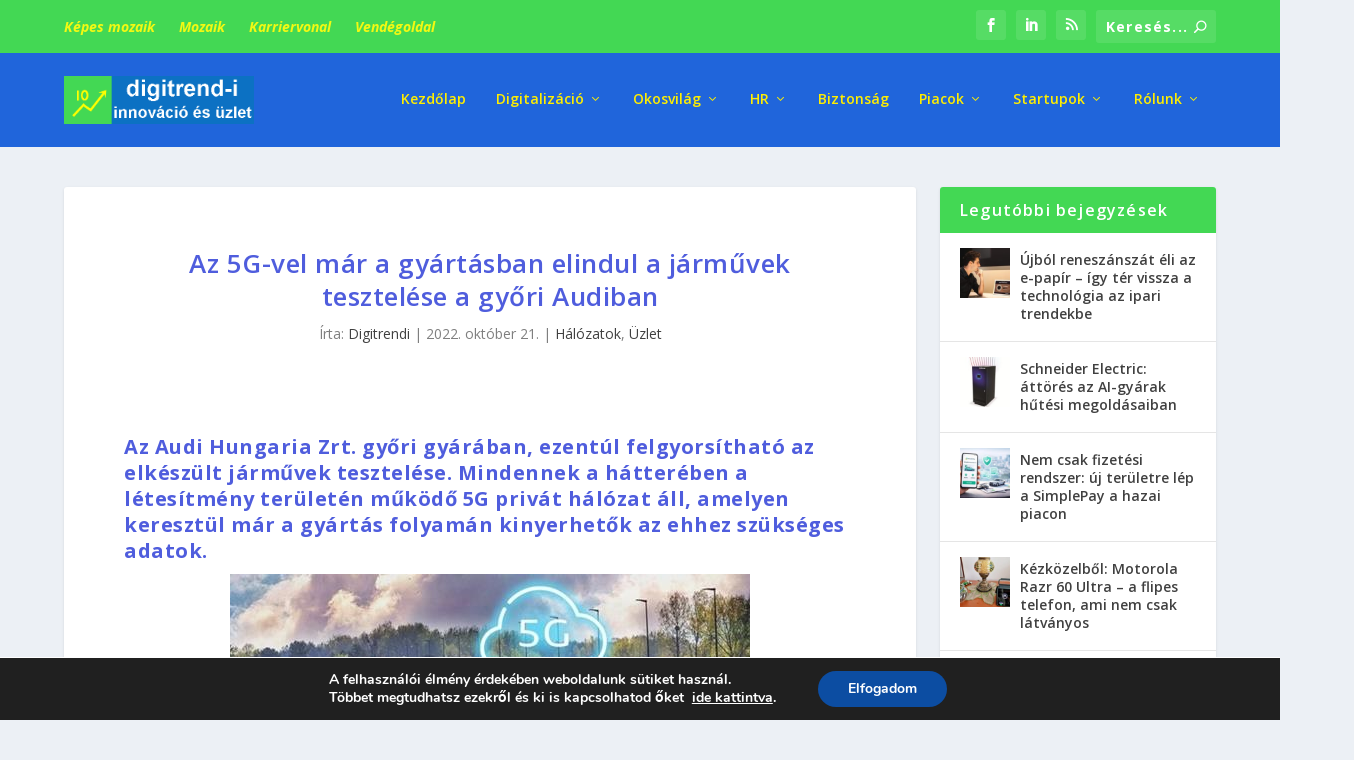

--- FILE ---
content_type: text/html; charset=utf-8
request_url: https://www.google.com/recaptcha/api2/anchor?ar=1&k=6LeIGIsUAAAAAAD3tXwawttCtUJBvDrl91YFJEJs&co=aHR0cHM6Ly9kaWdpdHJlbmRpLmh1OjQ0Mw..&hl=en&v=N67nZn4AqZkNcbeMu4prBgzg&size=invisible&anchor-ms=20000&execute-ms=30000&cb=kmq2mad8lx7a
body_size: 48961
content:
<!DOCTYPE HTML><html dir="ltr" lang="en"><head><meta http-equiv="Content-Type" content="text/html; charset=UTF-8">
<meta http-equiv="X-UA-Compatible" content="IE=edge">
<title>reCAPTCHA</title>
<style type="text/css">
/* cyrillic-ext */
@font-face {
  font-family: 'Roboto';
  font-style: normal;
  font-weight: 400;
  font-stretch: 100%;
  src: url(//fonts.gstatic.com/s/roboto/v48/KFO7CnqEu92Fr1ME7kSn66aGLdTylUAMa3GUBHMdazTgWw.woff2) format('woff2');
  unicode-range: U+0460-052F, U+1C80-1C8A, U+20B4, U+2DE0-2DFF, U+A640-A69F, U+FE2E-FE2F;
}
/* cyrillic */
@font-face {
  font-family: 'Roboto';
  font-style: normal;
  font-weight: 400;
  font-stretch: 100%;
  src: url(//fonts.gstatic.com/s/roboto/v48/KFO7CnqEu92Fr1ME7kSn66aGLdTylUAMa3iUBHMdazTgWw.woff2) format('woff2');
  unicode-range: U+0301, U+0400-045F, U+0490-0491, U+04B0-04B1, U+2116;
}
/* greek-ext */
@font-face {
  font-family: 'Roboto';
  font-style: normal;
  font-weight: 400;
  font-stretch: 100%;
  src: url(//fonts.gstatic.com/s/roboto/v48/KFO7CnqEu92Fr1ME7kSn66aGLdTylUAMa3CUBHMdazTgWw.woff2) format('woff2');
  unicode-range: U+1F00-1FFF;
}
/* greek */
@font-face {
  font-family: 'Roboto';
  font-style: normal;
  font-weight: 400;
  font-stretch: 100%;
  src: url(//fonts.gstatic.com/s/roboto/v48/KFO7CnqEu92Fr1ME7kSn66aGLdTylUAMa3-UBHMdazTgWw.woff2) format('woff2');
  unicode-range: U+0370-0377, U+037A-037F, U+0384-038A, U+038C, U+038E-03A1, U+03A3-03FF;
}
/* math */
@font-face {
  font-family: 'Roboto';
  font-style: normal;
  font-weight: 400;
  font-stretch: 100%;
  src: url(//fonts.gstatic.com/s/roboto/v48/KFO7CnqEu92Fr1ME7kSn66aGLdTylUAMawCUBHMdazTgWw.woff2) format('woff2');
  unicode-range: U+0302-0303, U+0305, U+0307-0308, U+0310, U+0312, U+0315, U+031A, U+0326-0327, U+032C, U+032F-0330, U+0332-0333, U+0338, U+033A, U+0346, U+034D, U+0391-03A1, U+03A3-03A9, U+03B1-03C9, U+03D1, U+03D5-03D6, U+03F0-03F1, U+03F4-03F5, U+2016-2017, U+2034-2038, U+203C, U+2040, U+2043, U+2047, U+2050, U+2057, U+205F, U+2070-2071, U+2074-208E, U+2090-209C, U+20D0-20DC, U+20E1, U+20E5-20EF, U+2100-2112, U+2114-2115, U+2117-2121, U+2123-214F, U+2190, U+2192, U+2194-21AE, U+21B0-21E5, U+21F1-21F2, U+21F4-2211, U+2213-2214, U+2216-22FF, U+2308-230B, U+2310, U+2319, U+231C-2321, U+2336-237A, U+237C, U+2395, U+239B-23B7, U+23D0, U+23DC-23E1, U+2474-2475, U+25AF, U+25B3, U+25B7, U+25BD, U+25C1, U+25CA, U+25CC, U+25FB, U+266D-266F, U+27C0-27FF, U+2900-2AFF, U+2B0E-2B11, U+2B30-2B4C, U+2BFE, U+3030, U+FF5B, U+FF5D, U+1D400-1D7FF, U+1EE00-1EEFF;
}
/* symbols */
@font-face {
  font-family: 'Roboto';
  font-style: normal;
  font-weight: 400;
  font-stretch: 100%;
  src: url(//fonts.gstatic.com/s/roboto/v48/KFO7CnqEu92Fr1ME7kSn66aGLdTylUAMaxKUBHMdazTgWw.woff2) format('woff2');
  unicode-range: U+0001-000C, U+000E-001F, U+007F-009F, U+20DD-20E0, U+20E2-20E4, U+2150-218F, U+2190, U+2192, U+2194-2199, U+21AF, U+21E6-21F0, U+21F3, U+2218-2219, U+2299, U+22C4-22C6, U+2300-243F, U+2440-244A, U+2460-24FF, U+25A0-27BF, U+2800-28FF, U+2921-2922, U+2981, U+29BF, U+29EB, U+2B00-2BFF, U+4DC0-4DFF, U+FFF9-FFFB, U+10140-1018E, U+10190-1019C, U+101A0, U+101D0-101FD, U+102E0-102FB, U+10E60-10E7E, U+1D2C0-1D2D3, U+1D2E0-1D37F, U+1F000-1F0FF, U+1F100-1F1AD, U+1F1E6-1F1FF, U+1F30D-1F30F, U+1F315, U+1F31C, U+1F31E, U+1F320-1F32C, U+1F336, U+1F378, U+1F37D, U+1F382, U+1F393-1F39F, U+1F3A7-1F3A8, U+1F3AC-1F3AF, U+1F3C2, U+1F3C4-1F3C6, U+1F3CA-1F3CE, U+1F3D4-1F3E0, U+1F3ED, U+1F3F1-1F3F3, U+1F3F5-1F3F7, U+1F408, U+1F415, U+1F41F, U+1F426, U+1F43F, U+1F441-1F442, U+1F444, U+1F446-1F449, U+1F44C-1F44E, U+1F453, U+1F46A, U+1F47D, U+1F4A3, U+1F4B0, U+1F4B3, U+1F4B9, U+1F4BB, U+1F4BF, U+1F4C8-1F4CB, U+1F4D6, U+1F4DA, U+1F4DF, U+1F4E3-1F4E6, U+1F4EA-1F4ED, U+1F4F7, U+1F4F9-1F4FB, U+1F4FD-1F4FE, U+1F503, U+1F507-1F50B, U+1F50D, U+1F512-1F513, U+1F53E-1F54A, U+1F54F-1F5FA, U+1F610, U+1F650-1F67F, U+1F687, U+1F68D, U+1F691, U+1F694, U+1F698, U+1F6AD, U+1F6B2, U+1F6B9-1F6BA, U+1F6BC, U+1F6C6-1F6CF, U+1F6D3-1F6D7, U+1F6E0-1F6EA, U+1F6F0-1F6F3, U+1F6F7-1F6FC, U+1F700-1F7FF, U+1F800-1F80B, U+1F810-1F847, U+1F850-1F859, U+1F860-1F887, U+1F890-1F8AD, U+1F8B0-1F8BB, U+1F8C0-1F8C1, U+1F900-1F90B, U+1F93B, U+1F946, U+1F984, U+1F996, U+1F9E9, U+1FA00-1FA6F, U+1FA70-1FA7C, U+1FA80-1FA89, U+1FA8F-1FAC6, U+1FACE-1FADC, U+1FADF-1FAE9, U+1FAF0-1FAF8, U+1FB00-1FBFF;
}
/* vietnamese */
@font-face {
  font-family: 'Roboto';
  font-style: normal;
  font-weight: 400;
  font-stretch: 100%;
  src: url(//fonts.gstatic.com/s/roboto/v48/KFO7CnqEu92Fr1ME7kSn66aGLdTylUAMa3OUBHMdazTgWw.woff2) format('woff2');
  unicode-range: U+0102-0103, U+0110-0111, U+0128-0129, U+0168-0169, U+01A0-01A1, U+01AF-01B0, U+0300-0301, U+0303-0304, U+0308-0309, U+0323, U+0329, U+1EA0-1EF9, U+20AB;
}
/* latin-ext */
@font-face {
  font-family: 'Roboto';
  font-style: normal;
  font-weight: 400;
  font-stretch: 100%;
  src: url(//fonts.gstatic.com/s/roboto/v48/KFO7CnqEu92Fr1ME7kSn66aGLdTylUAMa3KUBHMdazTgWw.woff2) format('woff2');
  unicode-range: U+0100-02BA, U+02BD-02C5, U+02C7-02CC, U+02CE-02D7, U+02DD-02FF, U+0304, U+0308, U+0329, U+1D00-1DBF, U+1E00-1E9F, U+1EF2-1EFF, U+2020, U+20A0-20AB, U+20AD-20C0, U+2113, U+2C60-2C7F, U+A720-A7FF;
}
/* latin */
@font-face {
  font-family: 'Roboto';
  font-style: normal;
  font-weight: 400;
  font-stretch: 100%;
  src: url(//fonts.gstatic.com/s/roboto/v48/KFO7CnqEu92Fr1ME7kSn66aGLdTylUAMa3yUBHMdazQ.woff2) format('woff2');
  unicode-range: U+0000-00FF, U+0131, U+0152-0153, U+02BB-02BC, U+02C6, U+02DA, U+02DC, U+0304, U+0308, U+0329, U+2000-206F, U+20AC, U+2122, U+2191, U+2193, U+2212, U+2215, U+FEFF, U+FFFD;
}
/* cyrillic-ext */
@font-face {
  font-family: 'Roboto';
  font-style: normal;
  font-weight: 500;
  font-stretch: 100%;
  src: url(//fonts.gstatic.com/s/roboto/v48/KFO7CnqEu92Fr1ME7kSn66aGLdTylUAMa3GUBHMdazTgWw.woff2) format('woff2');
  unicode-range: U+0460-052F, U+1C80-1C8A, U+20B4, U+2DE0-2DFF, U+A640-A69F, U+FE2E-FE2F;
}
/* cyrillic */
@font-face {
  font-family: 'Roboto';
  font-style: normal;
  font-weight: 500;
  font-stretch: 100%;
  src: url(//fonts.gstatic.com/s/roboto/v48/KFO7CnqEu92Fr1ME7kSn66aGLdTylUAMa3iUBHMdazTgWw.woff2) format('woff2');
  unicode-range: U+0301, U+0400-045F, U+0490-0491, U+04B0-04B1, U+2116;
}
/* greek-ext */
@font-face {
  font-family: 'Roboto';
  font-style: normal;
  font-weight: 500;
  font-stretch: 100%;
  src: url(//fonts.gstatic.com/s/roboto/v48/KFO7CnqEu92Fr1ME7kSn66aGLdTylUAMa3CUBHMdazTgWw.woff2) format('woff2');
  unicode-range: U+1F00-1FFF;
}
/* greek */
@font-face {
  font-family: 'Roboto';
  font-style: normal;
  font-weight: 500;
  font-stretch: 100%;
  src: url(//fonts.gstatic.com/s/roboto/v48/KFO7CnqEu92Fr1ME7kSn66aGLdTylUAMa3-UBHMdazTgWw.woff2) format('woff2');
  unicode-range: U+0370-0377, U+037A-037F, U+0384-038A, U+038C, U+038E-03A1, U+03A3-03FF;
}
/* math */
@font-face {
  font-family: 'Roboto';
  font-style: normal;
  font-weight: 500;
  font-stretch: 100%;
  src: url(//fonts.gstatic.com/s/roboto/v48/KFO7CnqEu92Fr1ME7kSn66aGLdTylUAMawCUBHMdazTgWw.woff2) format('woff2');
  unicode-range: U+0302-0303, U+0305, U+0307-0308, U+0310, U+0312, U+0315, U+031A, U+0326-0327, U+032C, U+032F-0330, U+0332-0333, U+0338, U+033A, U+0346, U+034D, U+0391-03A1, U+03A3-03A9, U+03B1-03C9, U+03D1, U+03D5-03D6, U+03F0-03F1, U+03F4-03F5, U+2016-2017, U+2034-2038, U+203C, U+2040, U+2043, U+2047, U+2050, U+2057, U+205F, U+2070-2071, U+2074-208E, U+2090-209C, U+20D0-20DC, U+20E1, U+20E5-20EF, U+2100-2112, U+2114-2115, U+2117-2121, U+2123-214F, U+2190, U+2192, U+2194-21AE, U+21B0-21E5, U+21F1-21F2, U+21F4-2211, U+2213-2214, U+2216-22FF, U+2308-230B, U+2310, U+2319, U+231C-2321, U+2336-237A, U+237C, U+2395, U+239B-23B7, U+23D0, U+23DC-23E1, U+2474-2475, U+25AF, U+25B3, U+25B7, U+25BD, U+25C1, U+25CA, U+25CC, U+25FB, U+266D-266F, U+27C0-27FF, U+2900-2AFF, U+2B0E-2B11, U+2B30-2B4C, U+2BFE, U+3030, U+FF5B, U+FF5D, U+1D400-1D7FF, U+1EE00-1EEFF;
}
/* symbols */
@font-face {
  font-family: 'Roboto';
  font-style: normal;
  font-weight: 500;
  font-stretch: 100%;
  src: url(//fonts.gstatic.com/s/roboto/v48/KFO7CnqEu92Fr1ME7kSn66aGLdTylUAMaxKUBHMdazTgWw.woff2) format('woff2');
  unicode-range: U+0001-000C, U+000E-001F, U+007F-009F, U+20DD-20E0, U+20E2-20E4, U+2150-218F, U+2190, U+2192, U+2194-2199, U+21AF, U+21E6-21F0, U+21F3, U+2218-2219, U+2299, U+22C4-22C6, U+2300-243F, U+2440-244A, U+2460-24FF, U+25A0-27BF, U+2800-28FF, U+2921-2922, U+2981, U+29BF, U+29EB, U+2B00-2BFF, U+4DC0-4DFF, U+FFF9-FFFB, U+10140-1018E, U+10190-1019C, U+101A0, U+101D0-101FD, U+102E0-102FB, U+10E60-10E7E, U+1D2C0-1D2D3, U+1D2E0-1D37F, U+1F000-1F0FF, U+1F100-1F1AD, U+1F1E6-1F1FF, U+1F30D-1F30F, U+1F315, U+1F31C, U+1F31E, U+1F320-1F32C, U+1F336, U+1F378, U+1F37D, U+1F382, U+1F393-1F39F, U+1F3A7-1F3A8, U+1F3AC-1F3AF, U+1F3C2, U+1F3C4-1F3C6, U+1F3CA-1F3CE, U+1F3D4-1F3E0, U+1F3ED, U+1F3F1-1F3F3, U+1F3F5-1F3F7, U+1F408, U+1F415, U+1F41F, U+1F426, U+1F43F, U+1F441-1F442, U+1F444, U+1F446-1F449, U+1F44C-1F44E, U+1F453, U+1F46A, U+1F47D, U+1F4A3, U+1F4B0, U+1F4B3, U+1F4B9, U+1F4BB, U+1F4BF, U+1F4C8-1F4CB, U+1F4D6, U+1F4DA, U+1F4DF, U+1F4E3-1F4E6, U+1F4EA-1F4ED, U+1F4F7, U+1F4F9-1F4FB, U+1F4FD-1F4FE, U+1F503, U+1F507-1F50B, U+1F50D, U+1F512-1F513, U+1F53E-1F54A, U+1F54F-1F5FA, U+1F610, U+1F650-1F67F, U+1F687, U+1F68D, U+1F691, U+1F694, U+1F698, U+1F6AD, U+1F6B2, U+1F6B9-1F6BA, U+1F6BC, U+1F6C6-1F6CF, U+1F6D3-1F6D7, U+1F6E0-1F6EA, U+1F6F0-1F6F3, U+1F6F7-1F6FC, U+1F700-1F7FF, U+1F800-1F80B, U+1F810-1F847, U+1F850-1F859, U+1F860-1F887, U+1F890-1F8AD, U+1F8B0-1F8BB, U+1F8C0-1F8C1, U+1F900-1F90B, U+1F93B, U+1F946, U+1F984, U+1F996, U+1F9E9, U+1FA00-1FA6F, U+1FA70-1FA7C, U+1FA80-1FA89, U+1FA8F-1FAC6, U+1FACE-1FADC, U+1FADF-1FAE9, U+1FAF0-1FAF8, U+1FB00-1FBFF;
}
/* vietnamese */
@font-face {
  font-family: 'Roboto';
  font-style: normal;
  font-weight: 500;
  font-stretch: 100%;
  src: url(//fonts.gstatic.com/s/roboto/v48/KFO7CnqEu92Fr1ME7kSn66aGLdTylUAMa3OUBHMdazTgWw.woff2) format('woff2');
  unicode-range: U+0102-0103, U+0110-0111, U+0128-0129, U+0168-0169, U+01A0-01A1, U+01AF-01B0, U+0300-0301, U+0303-0304, U+0308-0309, U+0323, U+0329, U+1EA0-1EF9, U+20AB;
}
/* latin-ext */
@font-face {
  font-family: 'Roboto';
  font-style: normal;
  font-weight: 500;
  font-stretch: 100%;
  src: url(//fonts.gstatic.com/s/roboto/v48/KFO7CnqEu92Fr1ME7kSn66aGLdTylUAMa3KUBHMdazTgWw.woff2) format('woff2');
  unicode-range: U+0100-02BA, U+02BD-02C5, U+02C7-02CC, U+02CE-02D7, U+02DD-02FF, U+0304, U+0308, U+0329, U+1D00-1DBF, U+1E00-1E9F, U+1EF2-1EFF, U+2020, U+20A0-20AB, U+20AD-20C0, U+2113, U+2C60-2C7F, U+A720-A7FF;
}
/* latin */
@font-face {
  font-family: 'Roboto';
  font-style: normal;
  font-weight: 500;
  font-stretch: 100%;
  src: url(//fonts.gstatic.com/s/roboto/v48/KFO7CnqEu92Fr1ME7kSn66aGLdTylUAMa3yUBHMdazQ.woff2) format('woff2');
  unicode-range: U+0000-00FF, U+0131, U+0152-0153, U+02BB-02BC, U+02C6, U+02DA, U+02DC, U+0304, U+0308, U+0329, U+2000-206F, U+20AC, U+2122, U+2191, U+2193, U+2212, U+2215, U+FEFF, U+FFFD;
}
/* cyrillic-ext */
@font-face {
  font-family: 'Roboto';
  font-style: normal;
  font-weight: 900;
  font-stretch: 100%;
  src: url(//fonts.gstatic.com/s/roboto/v48/KFO7CnqEu92Fr1ME7kSn66aGLdTylUAMa3GUBHMdazTgWw.woff2) format('woff2');
  unicode-range: U+0460-052F, U+1C80-1C8A, U+20B4, U+2DE0-2DFF, U+A640-A69F, U+FE2E-FE2F;
}
/* cyrillic */
@font-face {
  font-family: 'Roboto';
  font-style: normal;
  font-weight: 900;
  font-stretch: 100%;
  src: url(//fonts.gstatic.com/s/roboto/v48/KFO7CnqEu92Fr1ME7kSn66aGLdTylUAMa3iUBHMdazTgWw.woff2) format('woff2');
  unicode-range: U+0301, U+0400-045F, U+0490-0491, U+04B0-04B1, U+2116;
}
/* greek-ext */
@font-face {
  font-family: 'Roboto';
  font-style: normal;
  font-weight: 900;
  font-stretch: 100%;
  src: url(//fonts.gstatic.com/s/roboto/v48/KFO7CnqEu92Fr1ME7kSn66aGLdTylUAMa3CUBHMdazTgWw.woff2) format('woff2');
  unicode-range: U+1F00-1FFF;
}
/* greek */
@font-face {
  font-family: 'Roboto';
  font-style: normal;
  font-weight: 900;
  font-stretch: 100%;
  src: url(//fonts.gstatic.com/s/roboto/v48/KFO7CnqEu92Fr1ME7kSn66aGLdTylUAMa3-UBHMdazTgWw.woff2) format('woff2');
  unicode-range: U+0370-0377, U+037A-037F, U+0384-038A, U+038C, U+038E-03A1, U+03A3-03FF;
}
/* math */
@font-face {
  font-family: 'Roboto';
  font-style: normal;
  font-weight: 900;
  font-stretch: 100%;
  src: url(//fonts.gstatic.com/s/roboto/v48/KFO7CnqEu92Fr1ME7kSn66aGLdTylUAMawCUBHMdazTgWw.woff2) format('woff2');
  unicode-range: U+0302-0303, U+0305, U+0307-0308, U+0310, U+0312, U+0315, U+031A, U+0326-0327, U+032C, U+032F-0330, U+0332-0333, U+0338, U+033A, U+0346, U+034D, U+0391-03A1, U+03A3-03A9, U+03B1-03C9, U+03D1, U+03D5-03D6, U+03F0-03F1, U+03F4-03F5, U+2016-2017, U+2034-2038, U+203C, U+2040, U+2043, U+2047, U+2050, U+2057, U+205F, U+2070-2071, U+2074-208E, U+2090-209C, U+20D0-20DC, U+20E1, U+20E5-20EF, U+2100-2112, U+2114-2115, U+2117-2121, U+2123-214F, U+2190, U+2192, U+2194-21AE, U+21B0-21E5, U+21F1-21F2, U+21F4-2211, U+2213-2214, U+2216-22FF, U+2308-230B, U+2310, U+2319, U+231C-2321, U+2336-237A, U+237C, U+2395, U+239B-23B7, U+23D0, U+23DC-23E1, U+2474-2475, U+25AF, U+25B3, U+25B7, U+25BD, U+25C1, U+25CA, U+25CC, U+25FB, U+266D-266F, U+27C0-27FF, U+2900-2AFF, U+2B0E-2B11, U+2B30-2B4C, U+2BFE, U+3030, U+FF5B, U+FF5D, U+1D400-1D7FF, U+1EE00-1EEFF;
}
/* symbols */
@font-face {
  font-family: 'Roboto';
  font-style: normal;
  font-weight: 900;
  font-stretch: 100%;
  src: url(//fonts.gstatic.com/s/roboto/v48/KFO7CnqEu92Fr1ME7kSn66aGLdTylUAMaxKUBHMdazTgWw.woff2) format('woff2');
  unicode-range: U+0001-000C, U+000E-001F, U+007F-009F, U+20DD-20E0, U+20E2-20E4, U+2150-218F, U+2190, U+2192, U+2194-2199, U+21AF, U+21E6-21F0, U+21F3, U+2218-2219, U+2299, U+22C4-22C6, U+2300-243F, U+2440-244A, U+2460-24FF, U+25A0-27BF, U+2800-28FF, U+2921-2922, U+2981, U+29BF, U+29EB, U+2B00-2BFF, U+4DC0-4DFF, U+FFF9-FFFB, U+10140-1018E, U+10190-1019C, U+101A0, U+101D0-101FD, U+102E0-102FB, U+10E60-10E7E, U+1D2C0-1D2D3, U+1D2E0-1D37F, U+1F000-1F0FF, U+1F100-1F1AD, U+1F1E6-1F1FF, U+1F30D-1F30F, U+1F315, U+1F31C, U+1F31E, U+1F320-1F32C, U+1F336, U+1F378, U+1F37D, U+1F382, U+1F393-1F39F, U+1F3A7-1F3A8, U+1F3AC-1F3AF, U+1F3C2, U+1F3C4-1F3C6, U+1F3CA-1F3CE, U+1F3D4-1F3E0, U+1F3ED, U+1F3F1-1F3F3, U+1F3F5-1F3F7, U+1F408, U+1F415, U+1F41F, U+1F426, U+1F43F, U+1F441-1F442, U+1F444, U+1F446-1F449, U+1F44C-1F44E, U+1F453, U+1F46A, U+1F47D, U+1F4A3, U+1F4B0, U+1F4B3, U+1F4B9, U+1F4BB, U+1F4BF, U+1F4C8-1F4CB, U+1F4D6, U+1F4DA, U+1F4DF, U+1F4E3-1F4E6, U+1F4EA-1F4ED, U+1F4F7, U+1F4F9-1F4FB, U+1F4FD-1F4FE, U+1F503, U+1F507-1F50B, U+1F50D, U+1F512-1F513, U+1F53E-1F54A, U+1F54F-1F5FA, U+1F610, U+1F650-1F67F, U+1F687, U+1F68D, U+1F691, U+1F694, U+1F698, U+1F6AD, U+1F6B2, U+1F6B9-1F6BA, U+1F6BC, U+1F6C6-1F6CF, U+1F6D3-1F6D7, U+1F6E0-1F6EA, U+1F6F0-1F6F3, U+1F6F7-1F6FC, U+1F700-1F7FF, U+1F800-1F80B, U+1F810-1F847, U+1F850-1F859, U+1F860-1F887, U+1F890-1F8AD, U+1F8B0-1F8BB, U+1F8C0-1F8C1, U+1F900-1F90B, U+1F93B, U+1F946, U+1F984, U+1F996, U+1F9E9, U+1FA00-1FA6F, U+1FA70-1FA7C, U+1FA80-1FA89, U+1FA8F-1FAC6, U+1FACE-1FADC, U+1FADF-1FAE9, U+1FAF0-1FAF8, U+1FB00-1FBFF;
}
/* vietnamese */
@font-face {
  font-family: 'Roboto';
  font-style: normal;
  font-weight: 900;
  font-stretch: 100%;
  src: url(//fonts.gstatic.com/s/roboto/v48/KFO7CnqEu92Fr1ME7kSn66aGLdTylUAMa3OUBHMdazTgWw.woff2) format('woff2');
  unicode-range: U+0102-0103, U+0110-0111, U+0128-0129, U+0168-0169, U+01A0-01A1, U+01AF-01B0, U+0300-0301, U+0303-0304, U+0308-0309, U+0323, U+0329, U+1EA0-1EF9, U+20AB;
}
/* latin-ext */
@font-face {
  font-family: 'Roboto';
  font-style: normal;
  font-weight: 900;
  font-stretch: 100%;
  src: url(//fonts.gstatic.com/s/roboto/v48/KFO7CnqEu92Fr1ME7kSn66aGLdTylUAMa3KUBHMdazTgWw.woff2) format('woff2');
  unicode-range: U+0100-02BA, U+02BD-02C5, U+02C7-02CC, U+02CE-02D7, U+02DD-02FF, U+0304, U+0308, U+0329, U+1D00-1DBF, U+1E00-1E9F, U+1EF2-1EFF, U+2020, U+20A0-20AB, U+20AD-20C0, U+2113, U+2C60-2C7F, U+A720-A7FF;
}
/* latin */
@font-face {
  font-family: 'Roboto';
  font-style: normal;
  font-weight: 900;
  font-stretch: 100%;
  src: url(//fonts.gstatic.com/s/roboto/v48/KFO7CnqEu92Fr1ME7kSn66aGLdTylUAMa3yUBHMdazQ.woff2) format('woff2');
  unicode-range: U+0000-00FF, U+0131, U+0152-0153, U+02BB-02BC, U+02C6, U+02DA, U+02DC, U+0304, U+0308, U+0329, U+2000-206F, U+20AC, U+2122, U+2191, U+2193, U+2212, U+2215, U+FEFF, U+FFFD;
}

</style>
<link rel="stylesheet" type="text/css" href="https://www.gstatic.com/recaptcha/releases/N67nZn4AqZkNcbeMu4prBgzg/styles__ltr.css">
<script nonce="cONGVP_QDjZaN2mvLkTqYA" type="text/javascript">window['__recaptcha_api'] = 'https://www.google.com/recaptcha/api2/';</script>
<script type="text/javascript" src="https://www.gstatic.com/recaptcha/releases/N67nZn4AqZkNcbeMu4prBgzg/recaptcha__en.js" nonce="cONGVP_QDjZaN2mvLkTqYA">
      
    </script></head>
<body><div id="rc-anchor-alert" class="rc-anchor-alert"></div>
<input type="hidden" id="recaptcha-token" value="[base64]">
<script type="text/javascript" nonce="cONGVP_QDjZaN2mvLkTqYA">
      recaptcha.anchor.Main.init("[\x22ainput\x22,[\x22bgdata\x22,\x22\x22,\[base64]/[base64]/[base64]/[base64]/[base64]/UltsKytdPUU6KEU8MjA0OD9SW2wrK109RT4+NnwxOTI6KChFJjY0NTEyKT09NTUyOTYmJk0rMTxjLmxlbmd0aCYmKGMuY2hhckNvZGVBdChNKzEpJjY0NTEyKT09NTYzMjA/[base64]/[base64]/[base64]/[base64]/[base64]/[base64]/[base64]\x22,\[base64]\\u003d\\u003d\x22,\x22wrrDvMOZbylBwrw/wpFGSMKSSMOfZsOif1R1XsKLGSvDm8Oyd8K0fCBPwo/DjMOKw7/Do8KsEU8cw5YZDAXDoHvDjcOLA8KTwq7DhTvDl8OZw7V2w4QXwrxGwodYw7DCgi1Dw50aTQRkwpbDpMKgw6PCtcKQwp7Dg8KKw5QJWWgSdcKVw78sfld6OhBFOW/DlsKywoUkIMKrw48OacKEV3bCuQDDu8KOwrvDp1Y0w5vCowF7MMKJw5nDr2U9FcOiQG3DusKow6PDt8K3OsO9ZcOPwpXClwTDpClYBj3DocKUF8KgwpHCjFLDh8KIw6ZYw6bCuGbCvEHCgMOhb8OVw7E2ZMOCw6/DjMOJw4J5wqjDuWbCiABxRAwJC3ctY8OVeETCpz7DpsOGwpzDn8Ojw4AXw7DCvil6wr5SwprDuMKAZCs5BMKtScOeXMOdwoHDrcOew6vCsX3DlgNeIMOsAMKDb8KAHcOUw7vDhX0ywozCk25Dwo8ow6MMw4/DgcKywrTDu0/CokPDmMObORfDij/CkMOwF2B2w6Zkw4HDs8Ouw4RGEjPCg8OYFml5DU8NP8OvwrtcwqR8IA5Kw7dSwo3ClMOVw5XDrMOmwq9oT8Kvw5RRw5PDtsOAw65IfcOrSBXDhsOWwod2EMKBw6TCi8OgbcKXw59Mw6hdw5ZFwoTDj8K5w446w4TCsX/Djkgcw77Duk3CvSx/[base64]/wrQAXcKGwqHDtXR2wrIHEj8cCsOuXxHCiEMEKsOpXMOow6LDozfCkn7Dv3kQw6LCpHk8wqrCoD56BSPDpMOew5gOw5NlCinCkWJPwq/CrnYFLHzDl8O4w4bDhj93Z8Kaw5U7w7XChcKVwrbDusOMMcKgwrgGKsOHacKYYMO9F2omwonCi8K5PsKPeQdPNcOaBDnDgcOxw40veBPDk1nCtQzCpsOvw7LDtxnCsiPCrcOWwqsuw7JBwrUdwrLCpMKtwpjCuyJVw4tdfn3Dp8K7wp5lY24ZdGldVG/DncKwTSAgFRpAWMO1LsOcPMKlaR/CpMOJKwDDucKlO8KTw7nDugZ5NhcCwqgWbcOnwrzCrCN6AsKVTDDDjMOHwplFw70GAMOHASrDgwbChis8w70rw6nDj8KMw4XCpnwBLnhKQMOCPMObO8Olw4LDoTlAwoTCrMOveQgtZcOwTcOswobDscO3CAfDpcKSw7Agw5ANbzjDpMK1SR/[base64]/[base64]/DvcKZRlLCkE7CssOew5QswqLDlMKAAyfCk0ZJc8OrK8OtBzbDgyY3FMOpBwrCn2LDlXUFwqJKcGbDny5Qw5wOHSnDhkHDg8KrYQrDlVPDpDHDr8O5EQgmHUBjw7dCwrA/w6xlVSMAwrrDs8KYwqDDvTo6w6cnw4jDh8Kvw7Fuw6XCiMO0Y35cwp5tTGsAwovChylicsOew7fCk3BnM23ClR4yw5fCiFo4w4TCjcOJJg57djHDqh/CihIxQzdAwppQwoclNsOnwpTCjMKxZFUawol4ZA/Cs8OcwpchwqpdwoXCmy/[base64]/DukgawpnCusKfwrVhNMKga8OsES7CoMKzLnQ8wp1wDn8RaR/CpMKVwqUDanpnPcKBwoPCtX7DosKrw6J5w7pmwqTDpsKdKH8ZYcOjHizCqBDDpsOww6MFBGPCmsOAQmPDhsOyw7gRw4MuwoN8CS7DksOrMMOOasK4QC1Sw6vDvgt/AU3Dglo/J8KINThMwo7ClMKJF0rDt8K+OsOYw4/[base64]/DnEHDs8OXwoPCtXg6wpIJw6tlwpRJdFtWR8OXw7BwwrLCjcOBw6zCtsK2MWnClMKlTkkuXMK0d8ODYcK7w4ZcLcKIwokcAB/DvcKJwqfCmWxJwqLDlHPDnxrCqB4vClRCwq3CsFvCosKFTsOmwpILUMKlM8ObwpbCvE5/anUpQMKfw5EdwrVNw6xXw6TDsEzCucK9wqotwo3ClUYNwoopXsKTEX/CjsKLw77DrAvDo8KBwqjCjwB5wqNowpEdwqFQw68fDsO/A1vDtlXCpMOPE0PCnMKbwpzCisO7PiRUwqXDuRtHRirDtGbDqVYvwp9Ww5XDnMOgCGpLw4UBPcOUCk3CsH5Na8OmwpzDlTPDtMOnw4gYBDrCoFIqEE/[base64]/ByXCqMOvw5oBwqPCqg0Qw4ABQMKUwp3DuMOPN8OmPWXCusOUw6DCqgI5SDIwwp4GOsKSBMKCYh/CkcOtw6bDlsO4JsOqIEB4QmJuwrTCnyw1w6rDpRvCvFAkwoLClcORw5TDlDLDlsK6BU8TDsKqw6fDigFTwrjDvMKAwoPDrcKTMTDCi21XKCZnLg3DmFTCtmrDmn0Vwo8Vw7rDhMOQQwMNw4zDgsOJw5sYQkvDocK8S8OwacOwG8Kfwr9AFV8Zw7dNwqnDoH7DoMK/W8KJw6TDh8K2w7rDuzVXam9aw49SA8KSw74uJhTDpBvCqsObw7TDv8Klw5LCkMK5M3DDlsK/wrPCmkfCvsObDlPCvcOnw7bClFHCkjMywrAHw7DDg8OjbFh7AlfCkMO4wrvCucK+ccOhUsOlAMKsY8KZOMOmVkLCklFcGcKFwqnDnsKWwo7Di30THcK+wprDncOZVF84wqrDrMK5MnDChGsLdCbCmToKQ8OoVw/DvCgWcmLDnsKdSiPDq00TwqkoEsOdI8OCw7bDgcOWw5wpwqPCqWPCucKbwoXDqnAvwqPDo8Kfwp8xw60mM8O6wpUJEcO8FXpqwq/DgsKDwpxHwpdgwoPCkMKFYsOEFMOyAsKCDsKbw6k0HybDsETDqcOMwr0NccOJYsK5fnPDrMKaw4pvwpHCnRnCoE3CnMOAwo9nw4wYasKqwrbDqMOBD8K5ZMOawrzDs0ldw4oQVzBGwp4wwoRKwpsWSzw2wq7CgwI+U8KmwqVZw4jDvwHCrxJhaVPDm1jDkMOzwrR2w4/CsC/DrcOxwoHCtcOPAg4FwrHDrcORUcOaw5vDtwvChm/CssK+w5PDr8KDODnDtl/[base64]/JsOCPcObLMK9w6IuZ8OJDyrCrUsBRwomw5nDo28zwo/Dl8KFR8KaXsOYwq3DmcOYO2zDmcOmDlcLw5zCrsOGEMKDBVPClsKJZwHCisKzwq9Hw4RMwrvDocKMA0pNF8K7S1/[base64]/OMOgwr5QOV3DgsK3GsKrw5nCp8O5dsKDAyEiX8OBbhwjwrPCvMOSF8K0w7wGGsOpQHcHFwNow7oda8KAw5XCjjTCgSXDp3Ekwo/Ck8OSw4PCjsOfacKAYx8swqk7w5BNScKLw5V9PSl2w5ZOYFUbMsOjw7vCisOCVsO7wqDDqi/[base64]/DsiLDhMKQEcO7w5XDrB98Y0fCs2fDoW3DlMOiMMKfw7vDjj7CmjPDkMOyYngULsOaAMKbVGR9LTlOw7jCinpmw6zClMKrwqAYw4DCrcOXw5w7FwgkCMOIw7LDjxhpBcOdaDI5AFgYw5EXJcKMwqnDhC9COmBQD8OgwqhUwoUbwpXCjcOTw74wZ8ObccOHBC/DrsORw7l9eMKPMz1+QsO/BynCrQIQw79AE8OsGsOawr5uYTs1dcKMCijDvhhmdynCih/CnTtqbsOFw5jCtMOTWHlpw40Xwp9Qwqt3dg0Lwo82wozDugjCkcKwIWQZDcOAHDAvw4oPYmUHLD4FOgUAScKcQcKVdMONDwnCpVTDn1hdwowsVjQ2wp/DmcKPw7XDv8KuZnrDlkNAwpdfw7FPX8KqDlzDlHoub8KyJMKSw7bCuMKoDHRrGsOka1shw7/DrQQ9JDsLYxAVRhYAKsOicMKGw7c7FsOPCcKeGcKjBsOgLMOAP8O9asOew6sRw4EYSMOEw4dMTxE8PkFdE8OLPihzFghLwqjDr8K7w7xXw49/w6wJwrp4Oitdcj/DpMKfw68YbDvDlsObdcKZw7vCmcOYW8KmXjHDlljCkgc1wq7CvsO/[base64]/[base64]/K8KDw4kOChfDosOFw5nDrMO6w6fCpyHCjzTDhjLDn2zCpAHCpsOdwpLDt2vCmWF2cMKVwq7CnTXCrUHDsFk/w6tJwp7DpsKPwpHDvjgocsOJw7HDm8O7WMObwpjDqMK7w4nCgCRMw49FwrJcw7hBwrbDtjBvw7BqBUfDqsO9FjXDj0PDvcOOGsOpw4pCw7QfN8O3worDgMOgIWPCmzEZNSPDsDhdwps8w4TDmkUhH3XChEU8GcK4Q31kw6RQE2xRwr7DkMK3OGBKwph/wopiw6UUOcOFEcOzw57CmsOXw6/CrcKgw4xBwprDvRtew7jCrRDCk8KZeEjDkUTDosOpMsOHDRQyw4okw4lhJ0rCqypbwoVWw4lXAmkmQcOnGcOqVsOAF8Obw64zw6XCrsOlDE/CqCJFwpEICsKhw5fDnV9iCmTDvxjCm3Nuw7TCqycvbMOOOTbCnnTCpTlWPmnDp8OWwpBecsK7eMKBwoxlw6ITwqAWM0hywo/[base64]/[base64]/[base64]/CsxDCnDpVwqfDpcOPw5EgwqPDq8OaG8KPZ8KHLMOrw6AtYBrCiH1lIBnCmMOeTBsWKcK2wqkwwoszaMO8w7oQwq5JwoZ7BsKhHcKjwqA7EXc5w7Bmwp/[base64]/LsO+wpjDv0XCmcOUMsKMJ8Kyw7/[base64]/ZUrDisKrw6jCmCvCgMKXYsObWcOFX1t0J0FJwpgNw4cTwrnCpkLCt1h1VcO6UmvDq2kiAsO5w6nCsW5XwoPCrjFYQ07CvFXDkzdKw59GF8OaMylxw4odOBZ2w7/[base64]/DqggTT8OEw5fCiR1TGSs/wq7DiB1Xw6QUEVLDvhjCsEIGJsKdw5zDgsKywrgoAkPDtsKRwoPClcO5B8OSbMODXMKEw43CinTDkznDosOZSsOdOg/CtnRzMsONw6gmQcOWw7BuLMK/w5BwwrNZCMO2wrXDv8KHchwsw6LDjsKMAjbDuUDCpcOOUxbDhzVAIFVow6vCsW7DmxzDlTENCFnDpG3Ckl5TOzQtw5DCt8OBWn7CmkZ1JU93W8OBw7DCsURiwoAaw60/woI+woLChMOUPwvDp8K3wq0YwqXDq3Umw7V7MHIgEGrChmvDoWoqw4oBYMOZOg8kw5nCucOywqfDgjlcWMOdw50Qf1F1w7vDpsK8wpDCmcOLw7zCocKiw5nDo8KqC050wo/CiilZDRLDrsOsMcO6wp3DucKsw6NSw4bCmMOvwp/DmsK9XX/Dhxgsw6HCh13DsWbDnMOvw5csZ8K3UMKTBl7CtyMxw63DjsK8wqFOw6HCl8KywrrDqkMyOsOIwpTCucKdw79CQcONc3LCisOgAmbDu8KAf8Kkf3pkHl9Nw5R6e2BZUcONYcOsw53CrsK9woVXFMK0EsKmLSB5EsKgw6rDsGPDvVfCml3CjlozE8KwWMKNw4d/[base64]/[base64]/Cq8O4w6k0wqjDnsOSXsKaw6dJwqPCuwgII8OYwpATw4nCs2fCrzzDqys8wrJOc1TCn2jDjwoXw6HDpcKLOFl3w7xJdU/ClcKzwpnCvEDDrGTCvxHCnsK2w7xhw5RPwqLCiHXDvsKEXcK7w4VURFxMw4c/w6RSTX5EZcOGw6oYwqDDuAU9wofDoU7Dn0rCrklowojCucKqw5TDtQUwwqk/[base64]/[base64]/[base64]/w4w1w4Mpw5fDjU4LHMK0wqvDtHYGTMOZWsKvJTPDgsKHYAnCpcOBw4YOwoEzHR7CpcOvwqt9VsOhwqV+O8ODVsOePcOpJnRXw7UdwoNqw6rDiHvDmzrCkMOkw4zCiMKRNcOYw6/CmRvDvcOVRcO/dEQ1UQweI8KTwqnDmh0bw5XDglbCsi/CggQ1wpvDlMKfwrhQFSgTw5bCuwLDmcKvCmoIw4d8fsKBw5U+woFFw7jDsRLDlkxWw4Vjw6cSw5DDicOTwq7DicKZw4YMH8K3w4PCswrDv8OJZH3Cun3CtMO8OgfCkMKmbETCg8O0wpVpCj87wpnDpnMQasOuTsOawoDCvjrCn8K3UsOzwp/DsiJVIy3CsivDp8Kpwrdxw6LCqMOSwqDCoDLDtMOfwofCmQx0wpDCtk/DpcKvLS0OCTTDusO+XCXDm8Kjwrdzw4nCvWIgwo1ww7zCsF7CssO0w4zCpsOMEsOhFMOtAsOwJMK3w6FNY8Ofw4bDkW9eXcOgMsKZesOrGMODJSvCosKgwqMKXx/CkwbDtMOMw6vCuyQDwq5Zw4PCmQHCjWMFworDrcKowqnDlVN/wqhyOsKnbMOLw4doD8KKIkpcw6XCpyDCicKhwrMpcMK+Kydiw5UewrkPJ2LDvy47w5k3w5AXw4jCoXDCrm5Hw4/DjCokFH/CpHpSwqTCqmPDiEnCvcKAaGkJw4rCrAzDrjnDvcKMw5nDlMKWwrBHwp5fFxbCsGJFw5bCrsK2TsKgw6vCn8KBwpsxBcO+MsKPwoRgwpQGexkjQjTDnMOow4fDvyDDkE7Cq3nDrkd/bgQ7NFzCmcO7Nh0Iw6XDvcKtwrh9eMOawo4JEDHDuEczw4/CncOMw73DqlwAZjLCt3N8wqwLHsOqwqTCoBXDuMOpw6k4wpoTw4Bpw49cwrLDvMO8wqbDusODL8K7w5ZOw5PCsy8BbMOdJcKDw7LDpMKPwqzDsMKsbMKyw57CoQ1Mwp1twrtJeFXDlX3DmBdMfDQUw7dZIcOfHcKNw7VuKsKlMMOJRgUVw6zCgcKew53Cim/DqgvDsl54w68Uwrp4wrvCgQZRwrHCvxcaKcKVw6Rqwr/DusOCw7JvwpQcDcOxfBHDqzN1I8KrBAUIwrrDu8OZX8OaE3wPw7EFOsKaIsOFw6J3w6fDs8O9CREdwq0WwqvCuUrCu8ObdcOrOQLDssK/[base64]/[base64]/DmcO8PhrCpMOaw6Aidg/DqcKKwqtFf8KqTjHDoVkowoduwrzCkcODVcOTw7HDucKLwqfDoWtWw4bDjcKTNRLCmsO+wp1WdMOAOB9DJMKCR8Kqw5rDtWxyM8OIaMKrw6bDnkvDncKOcMOVfwjClcK7CMKjw6AnDDg0Y8KyE8O5w4LDpMK0w7dSK8Kja8Odw7YXw7/DpMKcAm7Dgw4kwqZHFX9pw7zDvhjCg8O3JUIxwoMtBHbDosOhwqTCuMO0wrbDhcK4wq/Dqwg3woTClm/ClsK2wo0WbSTDssO9woPCgsKLwrIYwonDhjQKeH3DoDfCv08sTmbDumAvwojCuRImNsOJOCVsVsKDwo3DiMO7w6DDrEc/XcKaKsK0N8OCw6NyNsKeLMOkwr/CkVTDtMO3wop0w4TDtjszVUrDjcOWw558LmQkw6law7IlRMKcw5vChzgNw70DOBfDtMK8w6tQw5LDh8KFacK7SzRmITg6csOEwpjCr8KcfwYmw48vw4vDssOCw5Euw5DDlCcmw5PCmR7Cgg/ClcKEwqcUwpPCvMOtwohbw6rDv8OGwq/DmcOaCcObDX/Dv2gIwprDn8K0wpZ+w7rDocOKw6UBNmXDuMOuw7UjwrA6wqDDqw9Vw4Exwp7Di25twoViHHTCtMKzwpgtH3Mpwq3CpsO2MHBUdsKiw6wdw5EdW1FoRsKUw7RaB3o9RXUJwpVmccO6w5RMwrM6w7zCvsKmw4ooN8OoY3/CrcOVw7zCs8KWw4FFEMOSRcOcw5zCuwNJXsKSw6/Dk8KYwr8swq7Dmj0yc8KiYWEgFcO/w646MMOZCcO9KljCm3NiH8KYUiXDhsOSJS7CtsK8w5DDncOOOsOdwovDlWLCqsOXw6fDqjrDk0DCtsO1GMK/[base64]/DiMKqwpbCjcKAOljCnjwrLcOvLsKkSsOVwpFkGQ/Co8Oaw4DDssK7wqjCncKUwrZcCsOyw5DDr8OKV1HCo8KQfsOQw59awprCvsORwqF6NcKufsKnwrJQwpbCicKOX1LDnMKVw7nDpUYhwogQbsKwwqZNd3DDnMK2J0hgw6TDmwFAwo3DuU7DijLDiAbCkzh0wqLCu8K/wpvCtMOkwokFb8OOZMO5YcKeH0/[base64]/Cr8OASl5TwrpRL8OEGMKbwq7Du2R8GcKLwrVVHxhcAsOAw47CpmnDisOWw5rDqsKvw7nChsKkLsKTWAAPZWHDqsKjwrspYsOHwq7CrUPCmsKAw6vCncKOw7DDlMOiw67Ct8KLwooQw45Lwo7CisKNV3bDrMOcCTJgw58iHScZw6rDgQ/Cj3DDtMKhw6xsGCXCkxJ4worCtHrDqsOyb8KtIMO2WxjCjMOfD3zDhFQXf8KzTsOYw4w/w4JHCS59wrM7w7AqRcONH8K7w5ZzF8Oww6XCqcKjJDoAw6F3w57Dgy1mworDjMKrDBTDscK7w5p6H8ObCMKlwq/[base64]/[base64]/DvgdIBBRMwo/DjcKHfsKkMMOycG3DtsORwo4hW8O9FDpvCsKTccKKEyLCi0nCncOhwqHDtcKuD8OgwpnCr8Oow6jDuhFqwqc1wqVNH15rWT4cw6bDjX7DhiHCtDLDgWzDtCPDg3bDqMOMw4dcCnLCvHJ7WMO4woEpwrrDlsKywpodw78JOsKZGcORwrJbKMOFwpnCvsKQw7BHw71/[base64]/DiWVLKcKPwrBAwr0Xwp7DkUHDpcO5LcKBXMK9JcOew5Y4wogffz8ZKEJGwp4Yw7Y+w749ShXDpMKASsONw5dxworCkcKew43CumVJwqXDncK6JsKzwr/CqMKyBSjDjHXDnsKbwpXDs8K/[base64]/wqhAWGrCp8KYEhMzwoAIJxNeOlcyw7HClsO+wo5wwpbClcOrOcOrLMKgbAfDi8K3PMOvMsOLw7JgegvCq8OVGsO0BMKYw6hXLhlQwqnDvnVyEMKWwoTDicKewrJTwrTCm3BCEDoJBsKQOMK6w4ozwpBtQMK/bXFUwqLCi3XDhk7CucO6w4fDk8KawpIvw7FMMsORw6bCucKkdWfCmHJiwqvDond8w6g/TMOaUsKyJCkHwrtRUsOGwq3CusKNHsOTAcKFwoVrYR7ClMK0ZsKvTsKqIlgzwpVaw55+WsKpwobCk8OMwpxTNMKFdRQNw6QFw6vCtSHDgcOZw7dvwp/CscOMcMK6AcKPMgRUwroIcSzDkMOGBEhtwqXCi8OPf8ObGj7ClWnCizsBacKSbsK9EsOTUsO3AcOJFcKwwq3CqS3DmwPDkMOIJxnDv3PCp8KaY8KPw4XDkcKJwqtfwqrCumgJHFXCv8Kfw4DDhyzDksK3wqEyKsOkUsOAScKaw7BIw47DkU3DmFXCuW/DoRjDhFHDlsOUwqx/[base64]/CsMOyDcKWGx/DnxbCs1vDtsOiFVRJwrvDu8Oxw7RsTAhdw5bDtyTCg8KpeGfDp8OEw5jCqcKBwrbCgcKhwr0Vwp3Cv1/Cuj/Ci2bDn8KYKDzDvMKrKMOgbsOFSE93w5rDjh/DmghSw4nCiMOzw4ZKI8KhfDYqUsKjw6gAwpLCsMOsMcKjVxV9woTDlW3Dt1c2dT7DksOCw49Qw59cw63CjFzCn8OcTMOhwosnMMO+IsKqw4/DhWsxFMO+VF7CjhHDrT0WUcO1w7TDkFcpJsKCwqsTG8O2UkvCnMOfGcO0SMOGK3vCq8OTTcK/ADk/O3PDnMKZfMK6wotGJVBEw7MScMKXw6nDhcO4FsKww7VGdXPCsW3ClXYOMMKsLsKOw4DDqjTCtcKRVcO0GGHCssOTHltKViHCiAnCu8Ogw4PDhQPDtWZdw7RafiAjIEJGe8Kuw6vDlCnClCfDksOZw60Qwq5xwo0cR8KEbMOkw4tDHzE/SXzDnmg1TsOUw5FdwpTCicOrR8OOwo7DhsO+w5fCocOELsKYwqFxXMOfwovCmcOuwqfDvMK5w7QgAsKHUMONw5bDpcKSw4wFwrDDvMOyWDYxEwVQwrgsflJLwqsqw6cHGG7CmMKvwqEwwod6bAbCsMOmXADDnhQkwrLCpMKrLnDDr3RTwqTDgcKMwp/DsMOTwpFRwp1xHhJSH8O2w6jCuDHCkW5IQiPDv8OaT8Ocwq/[base64]/MMOQXMOMwofCicKcw7PDiMOuw55Ewp3DtsO+XsOAU8KYMwHDt8OkwoF6w6Y/w4s8GhvCujTCrRR5P8OBSUvDhsKIL8KoQG7CqMO1HMOja2fDo8OnYwPDshfDg8OTEMK0ZAjDmcKfRjMRc1ElXMORNCIUw7gMUMKnw7hcw6/CnWIVworCi8KNw7vDocKbDcKLZSojYAcran3DtcOhPkNzDcK8KWPCoMKPwqDDjWQVw4PChMO1QAwTwrEcbcKZesKYSzzCmcKBwoNiP2/DvMOkCcKWw5I7wrbDuhnCpB7DlgVew78awoDDtcO8wosMMUzDkMOMwqXDkz5Sw4DDh8K/A8Kmw5jDhDTDosOIwojCi8KRwqXDiMOSwpfCk1HDnsOXw4dtQBpiwrjDqcOaw4/CijsSFm7CvnRdHsKMNsO0wovDncOpwqMIwpZcAMOyTQHCrH3DggPCjcKhEMOIw5k7OMOCQ8Ogwo3Dr8OnHMOVYMKow63ChF84EsKsYxnCnn/DnETDs0Msw5AvA3XDvsKEwpbCucKyPsKHJ8K/ZMK7PsK7HnkDw4kABmEmwoTCk8KRFj3Dp8K4GcK2wrkowppyQ8O5woXDssOnBMOJBCjDqsK+KzRgeGbCoFAYw5MZwqLDpsKGQMOdacKzwphdwr0PWFNOAxHDkMOuwpnCqMKBfU5ZJMKOFgAiw496A1tBA8OXbsOiDCvCqhTCpC9kwrPCmy/DpS/CqGxcw5ZVKxEkAcOubMKJaGxVHWRVEMOew6zDjzbDjcONw4bDpFLCrcKowrUJGHTCiMKjFcKnVGJ0w7FawoTCm8OAwqjCoMK0w6N/ecOqw5pnXcOIMUZlQmLCi3/CiTbDi8KAwqXCt8KdwpPCkjlsGcOfYBPDhcKGwr95OVPDm33Dt0DDpMK6wrbDtsOpw45daU/CkHXDuEp7IMO8wrrDryrCvH7CumJuB8ORw61zLyIubMKGwpEQwrvCnsOwwoQtw6XDiDRlwpPCog7Co8OxwqlYfknChi3DhWHChhTDpsOawo1RwqXCrU17CcKacgTDjhNoHgPCtQzDusOkw7/Co8OMwpvDgSTCnVMUb8ONwqTCssObaMKww7xqwqvDhcKVwrZZwo0Sw7lSKcO3wq5HesOFwokfw5hmScKCw5ZOwp/DvHtewonDucKGf1vClTtsHwDCncOiTcKLw5/Dt8Ogwo4KDV/Co8OYw4nCtcKyY8KcDUDCsm1nw4pAw7XDmMK/wqrCu8ORW8KUwqRfwrogwoTCgsO9Y1hNG28fwqJvwp4PwoHCq8KBw4/[base64]/[base64]/CtC7Cs1zDg8OHw6p0WjbDscKkwrvDoMO8wpXCrsOgw7Z+WMKECR4Uwp/Dj8OsXRPCjVxlY8KMAjLCpsKawohnNMKiwq16woHDhcO0EA44w4XCvMK+a28fw6/Dpx7Dok/DqcO5KsOnJikTw5fDkyDDrWfDthM9w4hpDMOwwo3DtikewoNUwoQKf8OVwplyF3/[base64]/CtsK6w6fDu8KGwpnCshpqwoUpLMKCw68Lw6pzwobCjFrDl8O8d33DtcOtci3DscOKUmxOFcOWTsK2wpTCrMO3wqrDnE4ID33DocK/wrY+wrfDhQDCm8Ovw6jCvcORwqcxw57DhsK2WC/DsSJBAR3DvjBHw7oBJ1/DkzLCosK8R27DvMODwqwoLGR7AsOTb8K1w5HDjcKNwoPDpFAlan/[base64]/B8KXw7N7wrcywq7DicKwwrIgXlDCmcKmwpRKwrMvKMKlWMKAw5TDriEub8OMKcKqw7HCgsOxFCVzwpbCnV/DvHTDl1BiOAl/I1zDq8OcISY1w4/ClnPCjUjCtsKYwrTCisKzczzCgy7Coz1vaX7CpF3CnBvCo8OxDk/DkcKrw7jDmVZqwptbw73DkR/[base64]/wqbCvMOCPcKtw7x/UljCig/DrsKZIsKue8KxLQzDoGgpCcO+w7rCosOUwrh3w57CgMK6DMOyNFNjJMKuSDJVeCPDg8K9w4p3wpjCrQXCqsKEZcKJwocFQ8K1w4bCl8KXRzPDpVDCrcKlXcOFw4/[base64]/McOENMKVZMO8wqxKw4HCtgLCgToqJS/ChsKwTXnDvyIgUHzDgkMFwpQMK8KvSG7CpCllw6EuwqzCpi/DrsOhw7dzw5Uvw4ZdVDrDq8KUwrpGWk4Hwp3CqWrDv8OgLsOOcMO/wpvDkRN7GFJsdS7DlG7Dvz3DpGPDo1U/Tzc7TMKpCDPDgEnCh23DmcORw5bCt8KiccKOw6MzJMO7a8O+wpfDnDvCuhoaYcKkw78XXydXYT0KIsOqHVnCtsOqwoQiw7hGwqkfOSzDgnnCssOmw5bChF8Rw5PDiVN6w57DlxXDiBYDaznDk8KXw7/CvcKjwoJbw7DDlBXCqMOqw6jCsUTCgxvDtsO0UR11KcONwpx6wpjDhU0Vw65Uwrd7IMOFw7ERbi7Cg8KJw7dmwrtPdsOCH8KOwrBKwqU8wpFZw6/Ciy3Ds8ONfG/DsCUJw73DksOYw6tbCCfDlcKHw6Vow45FQTvCnzZ1w47CkUQBwqs5w7DCvw3DrMKhfB07woQ5wqAyQsOKw5IGw6fDoMKoFU8zcWQJSDEIPAnDo8OzCSBxw5fDp8O+w6TDr8Oiw69Lw6LCj8Ovw4/[base64]/DkMK4wo1iZsO6ACdObsKFSHhdwowKwp7DkkBCW2TDqAnDnMKPEsK4wrjCiFhsZMOcwq55XMKhGQfDtXIcPlsUAnjCscKBw73DncKbwpjDisOmW8KWcnMcwr7Cu1hFwos8YsOibV3CqMOrw4zCgcOnwpPDq8OkaMOICcO/w4rDgSHCn8KZw7sPVWBswozDrsOFdMKTFsK+EMKswpg+T1gkX11ZSWHDohbDp1TCpsKNw6vCsm/DkMO0WMKJZcOZaClBwpYYGXcvw54Kwr/Cr8O0woN/b23DusKjwrfCpEDCrcOJwodMXcOPwoRoIsOvZD7CghBMwqo/Zn7DumTCsSvCtsO/[base64]/PsOiw6TClyhsAwLCnC7CvWjDssKQfcKuEic8w70tKE3Cp8KjbsKCw48FwrsOw7s4wo/DicKOwqbDvn0JCnDDl8OMw4PDqcOQwrzDnAN+w5R9w57DsWXCm8KHIsOiwoXCn8OdVcOyAyQrI8O5w4/CjFbDjsKeQMOIwo4kwpIFwrvCu8Okw4HDsmXDgsKzNMKywpDDm8Kwb8Obw4QLw6Eaw4JzDsKMwqJrwq58Sn3CqkzDlcOyScOfw77Dl0DCmiZ1cDDDj8K8w7bDvcO+w5jChcKUwqvDgSDCimV7wpZCw6nCrcKywqXDlcOawo3Cry/DksOCeXo7Mhhaw4DCpBXDsMOvL8OgX8OWwoHCmMOLGsO5wpvCg3XCmcOWf8OUZRPDsVAHw7grwpp/T8OOwovCkSkPwph6BjZjwrvClTbDlcKIBsOiw6zDrHoHUCPDojNIbEPDqVRgw6R4Y8OYwp43SsKEw5A7wrA7X8KQG8Klw6fDmsKBwogDDF7DonrCrUYNRHAQw6AMw5fChsOGwqd3Y8KPw5bCslLDnCzCjALDgMK8wr9Cwo/DncOObsObNMKuwrAjw7w+NQzDt8OYwrzCiMK4MGrDocK9w63DqzE1w4IYw7EAw6lREH1Cw4XDg8KWeCFhw6JwdTIAL8KNa8OzwrYXe2vDhsOiZWPCjWY2JsOmImjCn8OSAMKzTiFkTkfDi8K6REpLw7TCuyrCucOmI1jDrMKLF0Nlw41FwrM4w7AMwoFIQcOicB/Dl8KAMcO7F3Bjwr/[base64]/wrvCqsKiw5TCkcOvw5suHVLDpBTCkxwtw7Zbw6Jsw7vDsEczwqs3ScKlccO/wqHCsFdqXsKlG8K2wrNIw79/wqs4w7fDo0Mgwq0xMzR1KsOpZsOUwqLDi2NAQMKcZVkSfzlYLz1mw6vCnsKIwqpIw7lEFzU7GsO2wrA0w75fwprCuTgEw6rCrXlGwqjClhtuDikMKxwvUWdOw7Mxf8KJbcKXFB7DhlfCssKgw5E0FzvDo0djwrrCr8KDwoTDlsKTw7rDs8ONw5krw5/Cgw7CsMKGS8OLwoFCw4p9wr9UCsOFWhLDoBZqwp/[base64]/woxEZcOFw6AcZyR8J8OJXsO1w6nDugfCu8O/wpzCmSDDlTbDgMKRLsO8wqRrWsKdX8KLNAvDscOxw4PDlTh9w77DlcKbBGHDv8O8wovCtzHDscKSPUNjw4VoJsO3wrMkwovDszbDghARecOvwqEgPMKrQ23CrzJuw6bCp8Ozf8OTwq3Cgk3DhcOaMg/CshnDnMOoF8OwfMOmwqTDocK+A8OxwqfCnsKNw77Csx3Cq8OASVRNblPCpgxfwq5gwp1tw5rDo31+AcKNRcOZNcKowqMOScOpwqTCisKpITDDgsK/w7MANMKbY0BEwo5mCcOqSQ0/dVksw4I6RSIaTMOITcOJE8O/wpXCocOkw7d6w5oVTsKywrQgdwtAwpnDtyoAIcOPJ1oiwo/[base64]/[base64]/[base64]/[base64]/CksOLGcKgD0LDicOyCMOuGkTDrsOoI8KWSSbCmMO9bsOswq8Lw41nw6XCjMOKB8Onw5diwo1EaUTCtcO1MMKEwqDCr8OAwqJjw4jClMOcekI0wqzDhMO0wplcw5TDuMKOw4YwworCu1TCpn5wEDVfw406wr3CgTHCpwDCh2xhcU9iTMOAHsOdwo3CujbDjy/[base64]/DpUTDlcKhTMKNwr85X0podylkw4oeJQfCjsKLP8K1K8OeSsKww6nDjsOmXX5oOQbCiMOdSU/CpH7DvA0Yw51zBsOPw4QHw4XCrXRKw77Do8KIwolUJ8KNwojCv1TDsMKNw4dAPgYgwpLCrcOmwoTCmjoJV18wL2vDtMKvwpHCg8Khwptqw6Z2w6HCksKawqZdaQXDr37DnmIMDHfDlsO7HsOHThFxw7/DvBUkci3DpcKbwqEYPMO8bzsiDmxKw696w5XDu8KQwrXCtB4Jw7zCtcONw4TClzkKWwllwpfDlkt/[base64]/Cqx0gw40aOVJZDsOYwobCpMOQwqzCuGTDgiLCm2dQXsOWdMKWwr5PIk3Cr395wptRwqzCrSNuwovChgzDgXodaXbDrgXDvx15wpwBTsKoL8KuckPCpsOrwrrCh8OSw7zCn8ODAcKIZcOCwqBQwrjDrcKjwqEBwpXDvcKRBlvCqkkywo/DiAnCsXTCgsO0wr03worCo2XCjEFoDsOvw6nCl8OTHDPCscOYwr1Pw6DCiSfCtMOJcsOrw7XDn8KiwplzGsOhDsOtw5TDuhLCucO6wqnCgE/DnDUNIsO1RMKVacOhw5c0wqnDmSgqDcOew4bCv3c/G8OSwrrDnMOzO8KHw6XDq8Kbw78qT11twrkXI8Kmw4LDjz8xwrrDnlDDrCXDuMKww6AOasK2woZLKBNlw7LDpG1mQGgIRMKoXMOZcg3Cg2vCtlkOKiIqw5PCpngZLcKsE8OJcQrDqXZ/LcKbw48hSsOCwplNB8K5wrbClDcLdks0Pn4tRsKyw7rDmsOlY8KUw7EVwpzDuRbDhC5Dw4jDnWHCgMKbw5stwr/Dr2XCjmBZw7YwwrvDugYHwroDwqDCp13CsXRTP3AFUDZ9w5PDkMO/MMOxdAYkTcOCwqzCh8Ogw7zCtsOjwqwuHifDlCQmw5ARZcO8wp7Dg2/DjMK4w7hQw5zCoMKpdDHCtMK2wqvDhVwlDEfCocONwoVBI01eRsO9w6zCjcKQOSIAw6rCscK6wrrCiMO3w5kpXcKlO8Ktw5lJwq/Cu0hXFnlBA8K4Zl3CusOEUWVzw7HDj8KIw5FWFkHCoTrDhcOVPMOoTy3DjAgRw54RTGbDnsOVTsKLJEJlOcKeEnYMwp0yw4HDgcOWe0/Cv2QYwrjDqsOnwqdYwoTDvMOlw7rDgQHDnX56wqLDvsKlwoldKj05w4lMw5t5w5fCpnVHWQbCmTDDsTd0ACgHNcO4Y0cIw4FEYABbYTDDkFELwqHDm8Kbw5MqAhbDokgqwqU/w57CsSteXsKCNjh+wrN8KMO0w5Yew7vCgEc+wqXDpMOeNiDDkVjDj2Zzw5M7UcKawpkfwqPCncKuwpPCjB0aUsKaCcKtLHDCkFDDpMKDwqM4ZsOxw5NsF8OWwp0Zw7pJLcONNEfDrFjCu8KDESsLw7A/HzLCtT1swqTCscOWQcKMbMO9LsKIw67CkcOSwoN5wop/[base64]/[base64]/[base64]/[base64]/w4XDiG/ConrCgcOKW8OGw5wYw4oMWU/DtlrDhgx6TBLCq1rDlcKcA2vDolt/w5TDh8Osw7TDlEF/w71pIFzCgyFjw77Dk8OPCcO2eQAsB0PDpCbCu8O8w7vDtsOXwovDnMO/w5Fhw4zDo8O7AS4Wwq4SwrfCsUTCksOqw7BXbsOQw4JuIMKlw6NKw44LM1zDoMKpWsOqT8O+wojDu8ONwqNvfXo7w7/DoGRffXTCncOwNBFuwqfDrMKwwrMdQMOlLnpcJMKSJsOSw73CicKtJsKLwpnCrcKQK8KRMMOOeSlNw4geZQYzaMOgGAtQXgzCr8K5w5ACVTBufcKKw6zCnTUvdR1GU8Og\x22],null,[\x22conf\x22,null,\x226LeIGIsUAAAAAAD3tXwawttCtUJBvDrl91YFJEJs\x22,0,null,null,null,1,[21,125,63,73,95,87,41,43,42,83,102,105,109,121],[7059694,747],0,null,null,null,null,0,null,0,null,700,1,null,0,\[base64]/76lBhmnigkZhAoZnOKMAhmv8xEZ\x22,0,0,null,null,1,null,0,0,null,null,null,0],\x22https://digitrendi.hu:443\x22,null,[3,1,1],null,null,null,1,3600,[\x22https://www.google.com/intl/en/policies/privacy/\x22,\x22https://www.google.com/intl/en/policies/terms/\x22],\x22vlnKcEk4WGhv4QMo3D47mWTzapgcJ56u7151nwKPW5c\\u003d\x22,1,0,null,1,1769905677787,0,0,[90,217],null,[137,79,90,102,54],\x22RC-sJGRtFtbxVs0fQ\x22,null,null,null,null,null,\x220dAFcWeA4pIMnKfhamAL_xU1p0nYl5VVyE6uWob0ydw_MjVkrsgyAQMyLMdfOcfGT_e2FlAQbstADpXhjhZIYhhr4r0FsvrHNoag\x22,1769988477892]");
    </script></body></html>